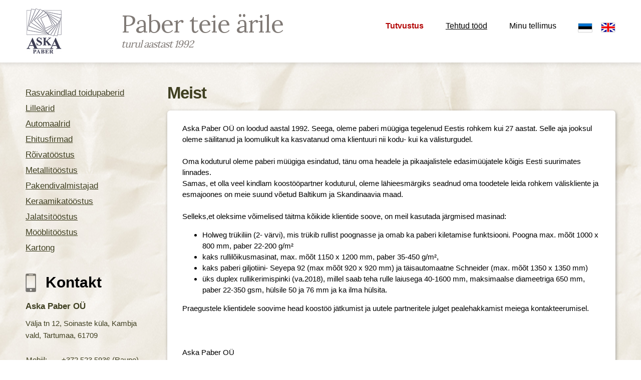

--- FILE ---
content_type: text/html; charset=UTF-8
request_url: http://www.askapaber.ee/index.php?page=about
body_size: 2324
content:
<!doctype html>
<html lang="en">

<head>
	<title>Aska Paber OÜ</title>
	<meta http-equiv="Content-Type" content="text/html; charset=UTF-8" />
	<meta name="viewport" content="width=device-width, initial-scale=1.0">
	<meta name="keywords" content="pakkepaber, ajalehepaber, jõupaber, pärgament paber, küpsetuspaber, lillepakkepaber, paber rullis, rasvakindel paber, silikoonpaber, wrapipaber, tänavatoidupaber, kiirtoidupaber, hamburgeripaber, hot dogi paber, street food paper, wrapping paper, greaseproof paper, flower paper, printed greaseproofpaper, printed flowerwrapping paper, tissuepaper, printed tissue paper, silkki paper, printed silkki paper, personal design paper, recycled kraft, printed recycled kraft, eco-craft, printed eco-craft, brand packaging paper, food wrapping paper, fast food wrapping paper, florist paper">
	
	<link href="https://fonts.googleapis.com/css?family=Lora" rel="stylesheet">
	<link href="gfx/styles.css" rel="stylesheet" type="text/css" />
	
	<script type="text/javascript" src="js/JQ.js"></script>
	<script type="text/javascript" src="js/script.js"></script>
	
</head>


<body>
<div id="top">
	<div class="w100">
		<div id="logo"><a href="https://www.askapaber.ee/"><img src="img/aska.png" alt="Aska paber" /></a></div>
		<div id="topSlogan"><h1>Paber teie ärile<br/><span>turul aastast&nbsp;1992</span></h1></div>
		
		<div id="languages">
						<a href="https://www.askapaber.ee/index.php?page=about&amp;lang=ee"><img src="img/est.png" alt="ee" /></a>
						<a href="https://www.askapaber.ee/index.php?page=about&amp;lang=en"><img src="img/eng.png" alt="en" /></a>
					</div>
		<div id="topmenu">
			<div class="active"><a >Tutvustus</a></div>
			<div ><a href="https://www.askapaber.ee/index.php?page=works">Tehtud tööd</a></div>
			<div  id="contact_topmenu"><a href="https://www.askapaber.ee/index.php?page=contact">Kontakt</a></div>
			<div ><a >Minu tellimus</a></div>
		</div>
		<div class="clear"></div>
	</div>
</div>




<div id="content" class="w100">
	<h2 id="slogan2"><img id="menu_hamburger" src="img/hamburger.png" onclick="toggleMenu();" alt="" />Paber teie ärile<br/><span>turul aastast&nbsp;1992</span></h2>
	<div id="leftCol">
		<ul id="menu">
																<li ><div><a href="https://www.askapaber.ee/index.php?page=custom&type=26">Rasvakindlad toidupaberid</a></div></li>
							
													<li ><div><a href="https://www.askapaber.ee/index.php?page=custom&type=11">Lilleärid</a></div></li>
							
													<li ><div><a href="https://www.askapaber.ee/index.php?page=category&id=9">Automaalrid</a></div></li>
							
													<li ><div><a href="https://www.askapaber.ee/index.php?page=category&id=10">Ehitusfirmad</a></div></li>
							
													<li ><div><a href="https://www.askapaber.ee/index.php?page=category&id=25">Rõivatööstus</a></div></li>
							
													<li ><div><a href="https://www.askapaber.ee/index.php?page=category&id=12">Metallitööstus</a></div></li>
							
													<li ><div><a href="https://www.askapaber.ee/index.php?page=category&id=13">Pakendivalmistajad</a></div></li>
							
													<li ><div><a href="https://www.askapaber.ee/index.php?page=custom&type=20">Keraamikatööstus</a></div></li>
							
													<li ><div><a href="https://www.askapaber.ee/index.php?page=category&id=21">Jalatsitööstus</a></div></li>
							
													<li ><div><a href="https://www.askapaber.ee/index.php?page=category&id=22">Mööblitööstus</a></div></li>
							
													<li ><div><a href="https://www.askapaber.ee/index.php?page=category&id=23">Kartong</a></div></li>
							
					</ul>
		
		<div id="contact">
			<h2>Kontakt</h2>
			<h5><b>Aska Paber OÜ</b></h5>
			<!--<b>Tallinna kontor:</b><br/>
			Välja tn 12, Soinaste küla, Kambja vald, Tartumaa, 61709<br/>
			<table>
			<tr><td>Avatud:</td>	<td>8:30 - 17:00</td></tr>
			<tr><td>Mobiil:</td>	<td>+372 505 7748 (Aso)</td></tr>
			<tr><td>Telefon:</td>	<td>+372 650 6473</td></tr>
			<tr><td>E-post:</td>	<td><a href="mailto:info@askapaber.ee">info@askapaber.ee</a></td></tr>
			<tr><td>&nbsp;</td>	<td><a href="mailto:aso@askapaber.ee">aso@askapaber.ee</a></td></tr>
			</table>-->
			

			
			Välja tn 12, Soinaste küla, Kambja vald, Tartumaa, 61709<br/><br/>
			<table>
			<tr><td>Mobiil:</td>	<td>+372 523 5936 (Rauno)</td></tr>
			<tr><td>&nbsp;</td>	<td>+372 505 7748 (Aso)</td></tr>
			<tr><td>Telefon:</td>	<td>+372 650 6473</td></tr>
			<tr><td>E-post:</td>	<td><a href="mailto:info@askapaber.ee">info@askapaber.ee</a></td></tr>
			<tr><td>&nbsp;</td>	<td><a href="mailto:rauno@askapaber.ee">rauno@askapaber.ee</a></td></tr>
			
			</table>
			<br/>
			<div class="butW" onclick="location.href='index.php?page=contact#rightCol';">TAGASISIDE</div>
		</div>
	</div>
	
	
	<h1 class="paberLabel">Meist</h1>
<div id="rightCol" class="whitebox">
	
	<div class="rightWhitePadded">
		Aska Paber OÜ on loodud aastal 1992. Seega, oleme paberi müügiga tegelenud Eestis rohkem kui 27 aastat. Selle aja jooksul oleme säilitanud ja loomulikult ka kasvatanud oma klientuuri nii kodu- kui ka välisturgudel.<br><br>
Oma koduturul oleme paberi müügiga esindatud, tänu oma headele ja pikaajalistele edasimüüjatele kõigis Eesti suurimates linnades.<br>
Samas, et olla veel kindlam koostööpartner koduturul, oleme lähieesmärgiks seadnud oma toodetele leida rohkem väliskliente ja esmajoones on meie suund võetud Baltikum ja Skandinaavia maad.<br><br>

Selleks,et oleksime võimelised täitma kõikide klientide soove, on meil kasutada järgmised masinad:<br>
<ul>
<li>Holweg trükiliin (2- värvi), mis trükib rullist poognasse ja omab ka paberi kiletamise funktsiooni. Poogna max. mõõt 1000 x 800 mm, paber 22-200 g/m²</li>
<li>kaks rullilõikusmasinat, max. mõõt 1150 x 1200 mm, paber 35-450 g/m²,</li>
<li>kaks paberi giljotiini- Seyepa 92 (max mõõt 920 x 920 mm) ja täisautomaatne Schneider (max. mõõt 1350 x 1350 mm)</li>
<li>üks duplex rullikerimispinki (va.2018), millel saab teha rulle laiusega 40-1600 mm, maksimaalse diameetriga 650 mm, paber 22-350 gsm, hülsile 50 ja 76 mm ja ka ilma hülsita.</li>
</ul>
Praegustele klientidele soovime head koostöö jätkumist ja uutele partneritele julget pealehakkamist meiega kontakteerumisel.
<br><br><br><br>
Aska Paber OÜ	</div>
</div>	
	<div class="clear"></div>
</div>
<div id="IMGpreview">
	<img id="prev_bg" onclick="removeIMGpreview();" src="img/black.png" alt="" />
	<div id="prev"></div>
	<img id="prevIMGBut" src="img/arr_left.png" onclick="openNextPrev(-1);" alt="" />
	<img id="nextIMGBut" src="img/arr_right.png" onclick="openNextPrev(1);" alt="" />
	<img id="closeIMGBut" src="img/closebut.png" onclick="removeIMGpreview();" alt="" />
</div>
</body>
</html>

--- FILE ---
content_type: text/css
request_url: http://www.askapaber.ee/gfx/styles.css
body_size: 4522
content:
html,body {padding:0; margin:0; font-family:'Segoe UI',Arial,sans-serif; font-size:15px; color:#000000; line-height:22px; height:100%;}
body {background:url(../img/bg.jpg) repeat-x center; background-size:auto 100%;  background-attachment:fixed;
	min-width:350px;
}

img,table {border:0;}
form,label {padding:0; margin:0;}
table {border-collapse:collapse;}
td.top {vertical-align:top; padding:15px 25px 0 0; line-height:28px;}
table.padded td {padding:4px 30px 4px 0;}
a {color:#b30606;}
a:hover {color:#dd0000;}
.left {float:left;}
.padded {margin-left:3%;}
.clear {clear:both !important;}
.red {color:#b30606;}
.whiteTxt {color:#ffffff;}
.bold {font-weight:bold;}
.small {font-size:6px; line-height:6px !important;}
.vtop {vertical-align:top;}
.col1 {padding-right:10%;}
.centerText {text-align:center;}

.bordered {border:1px solid #aaaaaa; width:100%; font-size:0px; background:#fff; display:table; border-collapse:collapse;}
.bordered .td {display:table-cell; font-size:16px; vertical-align:middle; height:150px; word-wrap: break-word;}
.bordered .tr {display:table-row; width:100%; border-bottom:1px solid #cccccc;}
.bordered .first .td {height:auto; background:#f7f7f7;}
.relative {position:relative; display:inline-block;}
.centered {position:absolute; left:0; width:100%; top:50%; margin-top:-10px; text-align:center;}
.bgwhite {color:#000000; padding:0 5px; background:#ffffff; width:auto;}
#tellimus .td.w1 {width:24%; padding:12px 3%;} 
#tellimus .td.w2 {width:23%; padding:12px 3%;} 
#tellimus .td.w3 {width:16%; padding:12px 3%;} 
#tellimus .td.w4 {width:13%; padding:12px 3%; text-align:center;} 
#tellimus .td img {max-width:200px; max-height:150px; border:1px solid #cccccc;} 

input[type="text"],textarea,select,[type="number"] {padding:5px; font-size:16px; border-radius:3px; box-shadow:inset 1px 1px 6px #e4e4e4; border:1px solid #a6a6a6; font-family:'Segoe UI',Arial,sans-serif; width:300px;}
.kogus {width:80px !important; text-align:center; margin:0 15px;}
#tellimus .kogus {width:80px !important; text-align:center; margin:0;}
textarea {width:500px; height:250px; max-width:100%;}

.radioselect {list-style: none; margin: 0; padding: 0;}
.radioselect li {clear:left; display:block; position: relative;}
.radioselect.left li {display:inline-block; padding-right:25px;}
.radioselect.rows2 li{vertical-align:top; display:inline-block; width:40%; padding-right:6%;}
.radioselect li input[type="radio"] {position: absolute; visibility: hidden;}
.radioselect li label {cursor: pointer; -webkit-transition: all 0.25s linear; float:left;}
.radioselect li label div {font-size:17px; cursor:pointer; -webkit-transition: all 0.25s linear; padding:8px 0 8px 56px; margin:6px 0;}
.radioselect li input[type="radio"]:empty ~ label div {background:url(../img/emptyRB.png) no-repeat left center; }
.radioselect.vt li input[type="radio"]:empty ~ label div {background:url(../img/emptyRB.png) no-repeat left top; background-position:0 10px; }
.radioselect li:hover label {color: #b30606;}
.radioselect li input[type="radio"]:checked ~ label div {background:url(../img/checkedRB.png) no-repeat left center; color: #b30606;}
.radioselect.vt li input[type="radio"]:checked ~ label div {background:url(../img/checkedRB.png) no-repeat left top; background-position:0 10px; color: #b30606;}
b.sel {font-size:19px;}
.describe {color:#6f6f6f; font-size:15px; font-weight:normal;}
h2 .describe {font-size:19px; padding-top:10px;}
.radioselect.sml li input[type="radio"]:empty ~ label div {background:url(../img/emptyRB.png) no-repeat left center; background-size:26px auto;}
.radioselect.sml li input[type="radio"]:checked ~ label div {background:url(../img/checkedRB.png) no-repeat left center; background-size:26px auto;}
.radioselect.sml li label div {padding:4px 0 4px 36px;}

.w100 {width:92%; max-width:1300px; position:relative; margin:0 auto;}
.w30 {width:26%; padding-right:4%; float:left;}
.butW {border:2px solid #b30606; color:#b30606; font-size:20px; background:#ffffff; border-radius:4px; cursor:pointer;
	padding:9px 25px; box-shadow:0 1px 0 rgba(0,0,0,0.2); text-decoration:none; font-style:normal;
	display:inline-block;
}
.butR {border:none; color:#ffffff; font-size:20px; background:#b30606; border-radius:4px; cursor:pointer;
	padding:13px 30px; box-shadow:0 1px 0 rgba(0,0,0,0.2); text-decoration:none; font-style:normal;
	display:inline-block;
}
.butsmall {padding:7px 20px; font-size:16px;}

#slogan2 {display:none; font-family:'Lora',Times; letter-spacing:-1px; font-size:33px; line-height:28px; text-align:left; color:#807a76; padding:17px 0; margin:0; font-weight:normal;}
#slogan2 span {color:#987f65; font-size:21px; font-style:italic;}
#top {background:#ffffff; padding:15px 0 10px 0; box-shadow:0 1px 10px rgba(0,0,0,0.16); vertical-align:center;}
#topSlogan {float:left; display:table-cell; margin-left:30px; padding-left:88px; /*background:url(../img/20a.png) no-repeat left bottom;*/}
#top h1 {font-family:'Lora',Times; letter-spacing:-1px; font-size:48px; line-height:30px; color:#807a76; padding:18px 0 0 0; margin:0; font-weight:normal; line-height:auto;}
#top h1 span {font-size:20px; font-style:italic;}
#logo {float:left;}
#languages {float:right; display:table-cell; margin:30px 0 0 30px;}
#languages a {margin-left:13px;}
#topmenu {float:right; display:table-cell; margin-top:26px; font-size:16px;}
#topmenu div {display:inline-block; margin-left:40px;}
#topmenu a {color:#000000;}
#topmenu .active a {text-decoration:none; font-weight:bold; color:#b30606;}
#topmenu a:hover {color:#b30606;}
#topmenu a.disabled,#topmenu a.disabled:hover {color:#aaaaaa; cursor:default;}
#tellimusNR {display:inline-block; background:#b30606; color:#ffffff; font-weight:bold; margin-left:10px !important; text-align:center; padding:2px 9px; border-radius:40px;}

#content {padding:45px 0;}

#contact_topmenu {display:none !important;}
#menu_hamburger {display:none;}
.nopadded {margin:0 0 30px 0;}

#leftCol {color:#3f3f21; font-size:17px; width:21%; padding-right:3%; float:left;}
#menu {display:block; line-height:21px; margin:0; padding:0; list-style-type:none;}
#menu li {padding:5px 0;}
#menu a {color:#3f3f21; padding:5px 0;}
#menu li.active {padding:12px 0;}
#menu li.active div {cursor:default; display:inline-block; background:#b30606; color:#ffffff; text-decoration:none; padding:5px 10px;}
#menu li.active a,#menu li.active a:hover {color:#ffffff;}
#menu a:hover {color:#dd0000;}

#search {margin:30px 0 0 0; padding:10px 0 10px 50px; background:url(../img/srch.png) no-repeat left center;}

#contact {margin-top:30px; font-size:15px; line-height:24px;}
#contact td {padding-right:20px;}
#contact h2 {margin:0 0 12px 0; color:#000000; font-size:30px; padding:12px 0 12px 40px; background:url(../img/mob.png) no-repeat left center; line-height:auto;}
#contact h5 {margin:0 0 10px 0; padding:0; font-size:17px; font-weight:normal;}


#rightCol {width:76%; float:left;}
.whitebox {background:#ffffff; border-radius:6px; box-shadow:1px 2px 6px rgba(0,0,0,0.35);}

#toit,#lill,#siid {padding:30px 0 19px 35px; border-radius:6px; box-shadow:1px 2px 6px rgba(0,0,0,0.35);}
#toit {background:url(../img/toit.jpg) no-repeat center; background-size:cover; color:#ffffff;}
#toit .txt {width:40%; padding:0 0 18px 0; line-height:19px;}
#lill {background:url(../img/lill.jpg) no-repeat center; background-size:cover; margin-top:55px;}
#siid {background:url(../img/siid.jpg) no-repeat center; background-size:cover; margin-top:55px;}
#siid .txt {width:30%; padding:20px 0 12px 0; line-height:19px;}
.boxlabel {margin-left:-42px; color:#ffffff; font-weight:bold; font-size:23px; letter-spacing:-1px; padding:9px 18px 9px 43px; background:#b30606; display:inline-block; position:relative;}
.crn {position:absolute; bottom:0; left:0; margin-bottom:-10px;}
.own_design {font-size:20px; font-weight:bold; line-height:26px; padding:20px 0 20px 108px; margin:12px 0 5px 0; width:240px;}
#toit .own_design {background:url(../img/toit_oma_kujundus.png) no-repeat left center; text-shadow:0 -1px 0 #111111;}
#lill .own_design {background:url(../img/lill_oma_kujundus.png) no-repeat left center; text-shadow:0 1px 0 #ffffff; margin:27px 0;}
#siid .own_design {background:url(../img/siid_oma_kujundus.png) no-repeat left center; text-shadow:0 1px 0 #ffffff; margin:0 0 15px 0; padding:8px 0 8px 108px;}



.paberLabel {color:#3f3f21; letter-spacing:-1px; font-size:33px; line-height:31px; margin:0; padding:0 0 20px 0;}
#toitHeader {background:url(../img/toitHeader.jpg) no-repeat center right; background-size:cover; color:#ffffff; padding:30px;
	border-radius: 6px 6px 0px 0px;
}
#lillHeader {background:url(../img/lillHeader.jpg) no-repeat center right; background-size:cover; color:#000000; padding:45px 0 45px 30px; border-radius: 6px 6px 0px 0px;}
#ceramicHeader {background:url(../img/ceramic_header.jpg) no-repeat center right; background-size:cover; color:#ffffff; padding:30px;
	border-radius: 6px 6px 0px 0px;
}
#clothesHeader {background:url(../img/ryivad_header.jpg) no-repeat center right; background-size:cover; color:#ffffff; padding:30px;
	border-radius: 6px 6px 0px 0px;
}
.innerHeaderLabel1 {display:none; letter-spacing:-1px; font-family:'Lora',Times; font-size:30px; line-height:30px; font-weight:normal; margin:0 0 15px 0;}
.innerHeaderLabel {margin:40px 0; padding:0; color:#ffffff; width:70%; letter-spacing:-1px; font-family:'Lora',Times; font-size:40px; line-height:40px; font-weight:normal; text-shadow:2px 2px 7px #000000;}
#lillHeader .innerHeaderLabel,#siidHeader .innerHeaderLabel {color:#000000; text-shadow:none;}

.rightWhitePadded {position:relative; padding:25px 30px 35px 30px;}
.rightWhitePadded h1,.rightWhitePadded h2 {margin-top:0px; line-height:auto;}
hr {border-top:2px solid #d4cec3; margin:30px -30px 36px -30px;}
#siidHeader {background:url(../img/siidHeader.jpg) no-repeat center right; background-size:cover; color:#000000; padding:37px 0 37px 30px; border-radius: 6px 6px 0px 0px;}


.myyt {background:#e9e6e0; position:relative; display:inline-block; vertical-align:top; margin:0 10% 30px 0; cursor:pointer; border:1px solid #aaaaaa;}
.myyt div {display:table-cell; vertical-align:middle; text-align:center;}
.myyt .glass {position:absolute; height:90px; right:-51px; top:50%; margin-top:-45px;}
.myyt.active {border:3px solid #b30606; cursor:default;}
#myydud td {padding:5px 0 5px 10px;}
.input1 {width:80px !important;}


#own_design {background:#d9d5ce url(../img/pattern.png); margin:0 -30px -30px -30px; padding:20px 4%;}
.sublabelNumber {font-weight:bold; font-size:19px;}
.sublabelNumber div {border-radius:20px; background:#6e695f; color:#ffffff; display:inline-block; text-align:center; margin-right:14px; padding:2px 9px 5px 9px;}
#own_design .white {background:#ffffff; box-shadow:1px 1px 5px rgba(0,0,0,0.25); border-radius:6px; margin:9px 0 16px 0;
	padding:20px; min-height:210px;
}
#own_design #box1 {width:60%; float:left;}
#own_design #box1 .txt {clear:both; padding-top:20px;}
#own_design #box2 {width:36%; float:left; margin-left:4%;}
#own_design #box3 .txt {width:35%; margin-right:10%;}

#file {width:0.1px; height:0.1px; opacity:0; position:absolute;}
#file + label {margin:15px 0; background:#b30606 url(../img/upload.png) no-repeat left center; padding-left:40px;}

#own_design #box2 #colorAmount_2 {display:none;}

#ready_design .item { vertical-align:top; border-radius:5px; display:inline-block; width:200px; height:170px; overflow:hidden; border:1px solid #aaaaaa; box-shadow:2px 2px 8px rgba(0,0,0,0.2) inset; margin:0 25px 15px 0; cursor:pointer;}
#ready_design .item div {width:194px; height:164px;}
#ready_design .item div.active {border:3px solid #b30606; cursor:default;}

#thumbs {margin-bottom:15px;}
#thumbs .item {display:inline-block; width:30.5%; margin:0 3% 30px 0; cursor:pointer; vertical-align:top;}
#thumbs .item:nth-child(3n),#thumbs .lill:nth-child(3n) {margin-right:0;}
#thumbs .item .pic {position:relative; border-radius:5px; width:100%; height:225px; border:1px solid #cccccc; box-shadow:1px 1px 4px rgba(0,0,0,0.2) inset; background:#f1eeea; overflow:hidden; text-align:center;}
#thumbs .item .txt,#thumbs .lill .txt {padding:10px 0 0 5px;}
.myyt_on_thumb {position:absolute; width:100%; top:50%; margin-top:-10px;}

#thumbs.withsize .lill {display:inline-block; margin:0 3% 30px 0; cursor:pointer; vertical-align:top;}
#thumbs.withsize .lill .pic {position:relative; border-radius:0; border:1px solid #bbbbbb; box-shadow:2px 2px 4px #dddddd; text-align:center;}
#thumbs.withsize .lill .pic.active {border:3px solid #b30606;}

#bigpic {width:55%; margin-bottom:30px;}
#itemPic {overflow:hidden; border-radius:6px; background:#ece9e4; border:1px solid #cccccc; box-shadow:1px 1px 5px #cccccc;}
#itemPic img {min-height: 100%; min-width:100%;  width: auto;  height: auto;  max-width:100%;  max-height:100%; display: block;  position: relative;  top: 50%;
	left: 50%; transform: translate(-50%, 0);}
#itm_descr {margin-left:10%;}

#moot {position:relative; min-width:244px;}
#moot h3 {margin:0; padding:0;}
#moot #jm {position:absolute; text-align:left; top:43px; left:125px;}
#moot #w {position:absolute; text-align:left; top:106px; left:180px;}

#moot.pack {height:135px;}
#moot.pack h3 {margin-bottom:7px;}
#moot.pack #jm {top:80px; left:140px;}
#moot.pack #w {top:129px; left:2px; right:auto; width:100px; text-align:center;}

#tagasiside td {padding-top:12px;}
#error {border:1px solid #b30606; background:#f3ddd7 url(../img/err.png) no-repeat left center; color:#b30606; padding:17px 20px 17px 75px; margin:20px 0; border-radius:4px;}
#sent {border:1px solid #376d0f; background:#ebf5dd url(../img/ok.png) no-repeat left center; color:#376d0f; padding:17px 20px 17px 75px; margin:20px 0; border-radius:4px;}

.left.padded.butR {margin-top:-8px;}
.tarea {height:120px; width:450px; max-width:100%; min-width:300px;}
.tarea_rows {height:80px; width:100%; max-width:100%; min-width:200px;}

#paper_icons {margin:0 0 25px 0;}
#paper_icons img {float:left; padding-right:15px;}

/*************************************************/
@media screen and (max-width:1140px) {
	#topSlogan {display:none;}
	#slogan2 {display:block;}
	#content {padding-top:0;}
}
@media screen and (max-width:1110px) {
	#slogan2 {background:#c8b39d; color:#ffffff; text-align:center;}
	#content {margin:0; padding:0 0 50px 0; width:100% !important;}
	#rightCol {width:92%; clear:both; margin:0 4%;}
	#leftCol {width:92%; clear:both; padding:0 4% 15px 4%; margin-bottom:25px; background:#c8b39d;}
	#menu {columns:3; -webkit-columns:3; -moz-columns:3;}
	#menu a:hover {color:#b30606;}
	#contact_topmenu {display:inline-block !important;}
	#contact {display:none;}
	.paberLabel {margin-left:4%;}
	
}	
@media screen and (max-width:900px) {
	#topmenu div,#languages a {margin-left:20px;}
	#menu {columns:2; -webkit-columns:2; -moz-columns:2; display:block;}
	#toit .txt {width:55%;}
	#toit .txt {width:55%;}
	#siid .own_design {background:none; padding-left:0;}
	
	#toitHeader,#lillHeader,#siidHeader {height:50px;}
	.innerHeaderLabel {font-size:33px; line-height:31px; margin:5px 0; width:90%;}
	
	#ready_design .item,#thumbs .item {width:46%; margin-right:4%;}
	#ready_design .item:nth-child(3n),#thumbs .item:nth-child(3n) {margin-right:5%;}
	#ready_design .item:nth-child(2n),#thumbs .item:nth-child(2n) {margin-right:0;}
	
	#own_design #box3 .txt {width:100%; clear:both !important; margin:0;}
	#own_design #box3 img {float:none; margin-top:15px; max-width:100%;}
	
	.left.padded input {margin-bottom:20px;}
	
	#bigpic {width:100%;}
}
@media screen and (max-width:720px) {
	#languages {margin-top:20px;}
	#topmenu div,#languages a {margin-left:25px;}
	#topmenu div {margin-bottom:14px;}
	#menu {display:none; margin-top:25px;}
	#toit .txt,#siid .txt {display:none;}
	#toit .txt {width:55%;}
	.own_design {margin:20px 0 !important; background:none !important; padding-left:0;}
	#slogan2 {position:relative; padding-bottom:5px; text-align:left; padding-left:100px;}
	#menu_hamburger {display:block; position:absolute; top:0; left:2%; cursor:pointer;}
	#siid,#lill {margin-top:30px;}
	
	#tagasiside table, #tagasiside table tr {width:100%;}
	input[type="text"],textarea,select {width:100%;}
	#kogused input[type="text"], #kogused select,#kogused .txt {margin-bottom:15px;}
	
	#own_design #box1,#own_design #box2,#own_design #box3 {width:100%; clear:both; margin-left:0;}
	
	.radioselect.rows2 li {width:100%;}
	
	#selName {width:100%; margin-bottom:15px;}
}
@media screen and (max-width:590px) {
	.innerHeaderLabel {display:none;}
	.innerHeaderLabel1 {display:block;}
	#slogan2 {font-size:26px; padding-left:80px; line-height:23px;}
	#slogan2 span {font-size:20px;}
	#menu {columns:1; -webkit-columns:1; -moz-columns:1;}
	.col1 {float:none !important; padding:0 0 30px 0;}
	#ready_design .item,#thumbs .item {width:100%; margin-right:0;}
	#ready_design .item,#thumbs .item pic {height:220px;}
	#ready_design .item:nth-child(3n),#thumbs .item:nth-child(3n),
	#ready_design .item:nth-child(2n),#thumbs .item:nth-child(2n) {margin-right:0;}
}

@media screen and (max-width:800px) {
	#tellimus .first {display:none;}
	.bordered .td {display:inline-block; height:auto; padding:10px 3%;} 
	#tellimus .td.w1,#tellimus .td.w2,#tellimus .td.w3,#tellimus .td.w4 {width:44%;} 
}
@media screen and (max-width:500px) {
	#tellimus .first {display:none;}
	.bordered .td {display:block; height:auto; padding:10px 5%;} 
	#tellimus .td.w1,#tellimus .td.w2,#tellimus .td.w3,#tellimus .td.w4 {width:90%;} 
	#tellimus .td.w4 {margin-bottom:25px; text-align:left;} 
}



#item_thumbs {clear:both;}
#item_thumbs img {float:left; margin:10px 10px 0 0; height:70px; border:1px solid #ccc; border-radius:4px; cursor:pointer;}
#IMGpreview {display:none; position:fixed; top:0; left:0; width:100%; height:100%; z-index:999;}
#prev_bg {position:fixed; width:100%; height:100%; top:0; left:0;}
#prev {background:#fff url(../img/loader.gif) no-repeat center center; padding:10px; position:absolute; top:50%; left:50%; width:300px; height:300px;
	margin:-150px 0 0 -150px; border-radius:0;
}
#prevIMGBut,#nextIMGBut,#closeIMGBut {position:absolute; cursor:pointer; top:50%; left:50%;}
#closeIMGBut {margin:-160px 0 0 150px;}

.item {position:relative;} 
.prevLink {position:absolute; top:5px; right:5px; cursor:pointer; width:32px;}
.imageCode {position:absolute; top:5px; left:5px; cursor:pointer;border:none !important;}
.imageCodeText{font-size:11px;color:#000000;background-color:#ffffff; font-weight:bold;padding:3px;}

.paging {text-align:center; position:relative;}
.paging table {width:180px; margin-left:calc(50% - 90px);}
.paging .disabled {opacity:0;}

.oma_disain_link {padding:5px 0 15px 60px; margin:0 0 15px 0; font-weight:bold; font-size:20px; background:url(../img/lill_oma_kujundus.png) no-repeat left center; background-size:50px auto;}
.oma_disain_link_shoe {padding:5px 0 15px 60px; margin:0 0 15px 0; font-weight:bold; font-size:20px; background:url(../img/siid_oma_kujundus.png) no-repeat left center; background-size:50px auto;}

--- FILE ---
content_type: application/javascript
request_url: http://www.askapaber.ee/js/script.js
body_size: 3016
content:

function getDesigns(token, size_with_print)
{
	var selected_type_id = document.getElementById("selected_type_id").value;
	var kujundus = document.getElementById("ready_design");
	var client_design = document.getElementById("own_design");
	var design_div=document.getElementById("kujundus");
	design_div.style.display="block";
	
	var html="";
	var ready_diz=false;
	var own_diz=false;
	var nodesign=false;
		
		$.ajax({							
			type: "POST", 
			url: "ajax.php" , 
			data: { querytype: "get_design", selected_type_id : selected_type_id, token : token},
			dataType: "json",
			success:function(data){		
					
					kujundus.innerHTML = "";
					if (data!=null)
					{			
						if (data.pictures!=null && data.pictures.length>0)
						{
							
							for (var i=0;i<data.pictures.length;i++)
							{
								var pic = data.pictures[i].picture;
								var thumb = data.pictures[i].picture.replace(".","_s.");
								thumb="uploads/design/"+thumb;
								pic="uploads/design/"+pic;
								if (data.pictures[i].imagecode=="")
								{
									html+='<div class="item" id="item'+data.pictures[i].id+'" onclick="selectItem('+data.pictures[i].id+',\''+token+'\');" style="background:url('+thumb+') no-repeat; background-size:cover;"><div><img src="img/prevIMG.png" class="prevLink" onClick="openBIG([\''+pic+'\'],0);" /></div></div>';
								}
								else
								{
									html+='<div class="item" id="item'+data.pictures[i].id+'" onclick="selectItem('+data.pictures[i].id+',\''+token+'\');" style="background:url('+thumb+') no-repeat; background-size:cover;"><div class="imageCode"><span class="imageCodeText">'+data.pictures[i].imagecode+'</span></div><div><img src="img/prevIMG.png" class="prevLink" onClick="openBIG([\''+pic+'\'],0);" /></div></div>';
								}
							}
							//$('#radio_ready_design').show();
						}
						else						
						{
							//$('#radio_ready_design').hide();						
						}
						
						//if there are ready designs, show radio button choice
						if (html!="")
						{
							$('#radio_ready_design').show();
							ready_diz=true;
							$("input[name=design_choice][value=2]").prop("checked",true);
							$('.design_choice2').attr('checked', true);
						}
						else
						{
							$('#radio_ready_design').hide();
							ready_diz=false;
							$("input[name=design_choice][value=1]").prop("checked",true);
							$('.design_choice1').attr('checked', true);
						}
						
						//if this type allows own design and paper size allow own design, show radio button choice
						if (data.personal=="1" && size_with_print==1)
						{
							$('#radio_own_design').show();
							own_diz=true;
						}
						else
						{
							$('#radio_own_design').hide();
							own_diz=false;							
						}
						
						if (html=="" && (data.personal==0 || size_with_print==0))
						{
				
							design_div.style.display="none";
							$("input[name=design_choice][value=3]").prop("checked",true);
							$('.design_choice3').attr('checked', true);
						}
												
												
						if (document.getElementById('design_choice2').checked) //ready designs
						{		
							
							kujundus.style.display="block";
							client_design.style.display="none";
						}
						else if (document.getElementById('design_choice1').checked) //own design
						{				
							
							kujundus.style.display="none";
							client_design.style.display="block";
						}
						else  //no design
						{
							
							kujundus.style.display="none";
							client_design.style.display="none";
							design_div.style.display="none";
						}
					}
					else
					{
						$('#radio_ready_design').hide();
						$('#radio_own_design').hide();
						kujundus.style.display="none";
						client_design.style.display="none";
						$("input[name=design_choice][value=3]").prop("checked",true);
					}
					kujundus.innerHTML=html;
					
			},
			 error: function(XMLHttpRequest, textStatus, errorThrown) { 
				alert("Status: " + textStatus); alert("Error: " + errorThrown); 
			}   
			
		});			
}


function addCustomToOrder(token)
{		
	var form = document.getElementById('Form2');
	var formData = new FormData(form);
	$.ajax({							
		type: "POST", 
		url: "save_order.php",
		processData: false,
		contentType: false,		
		data: formData,
		
		success:function(data){		
				
				if (data!=null)
				{						
					if (data.result == "error" && data.data.length>0)
					{
						var errors="";
						for (var i=0;i<data.data.length;i++)
						{								
							errors+=data.data[i]!="undefined" ? data.data[i]+"<br>" : "";
						}
						document.getElementById("error").innerHTML = errors;
						document.getElementById("error").style.display = "block";
					}
					else
					{
						
						document.getElementById("error").style.display = "none";
						var urlParams = new URLSearchParams(window.location.search);
						location.href="index.php?page=custom&type="+urlParams.get('type')+"&success=1";				
					}
				}
				else
				{
					
				}				
								
				
		},
		 error: function(XMLHttpRequest, textStatus, errorThrown) { 
			alert("Status: " + textStatus); alert("Error: " + errorThrown); 
		}   
		
	});	
}

function selectPaper(arg,n,n2,token,custom_size,size_id,size_with_print,url) {	
	
	$('.lill .pic').removeClass('active');
	//$('#paber'+n).addClass('active');
	
	$('#paber'+n+'_'+size_id).addClass('active');
	
	document.getElementById('selected_type_id').value=n;	
	document.getElementById('selected_size_id').value=size_id;	
	document.getElementById('is_custom_size').value=custom_size;

	getGsm(token, size_with_print);
	if (custom_size!=1)
	{
		setTimeout(function(){location.href=url+'#designpart';},300);
	}
	
	
	
}
function selMyyt(id) {
	$('.myyt').removeClass('active');
	$('#'+id).addClass('active');
}
function selectDesign(id,token,val) {		
			
	$('#ready_design,#own_design').hide();	
	
	if ((id=="ready_design" && document.getElementById("ready_design").innerHTML.length!=0) || id=="own_design")
	{		
		$('#'+id).show();
	}
	$("input[name=design_choice][value="+val+"]").prop("checked",true);
	setTimeout(function(){showOrder(token)},300);
	//showOrder(token);	
}
function selectItem(id,token) {	
	$('#ready_design div').removeClass('active');
	$('#item'+id+' div').addClass('active');
	document.getElementById('selected_picture_id').value=id;
	setTimeout(function(){showOrder(token)},300);
	//showOrder(token);
}
function selectColors(n,token) {
	$('#colorAmount_1,#colorAmount_2').hide();
	$('#colorAmount_'+n).show();
	$("input[name=colors][value="+n+"]").prop("checked",true);
	setTimeout(function(){showOrder(token)},300);
	//showOrder(token);
		
}
function toggleMenu() {
	$('#menu').toggle();
}

function getGsm(token, size_with_print)
{
	var selected_type_id = document.getElementById("selected_type_id").value; 
	$.ajax({							
		type: "POST", 
		url: "ajax.php" , 
		data: { querytype: "get_gsm", selected_type_id : selected_type_id, token : token},
		dataType: "json",
		success:function(data){		
				
				var gsm = document.getElementById("paper_gsm");
				var i;
				for(i = gsm.options.length - 1 ; i >= 0 ; i--)
				{
					gsm.remove(i);
				}
				if (data!=null) {
					
					for (var i=0;i<data.length;i++)
					{
						var option = document.createElement('option');
						option.text = data[i].weight+' g/m²';
						option.value = data[i].weight;
						gsm.add(option, 0);																							
					}
					gsm.selectedIndex = 0;
					gsm.style.display="block";			
				}
				else
				{					
					gsm.style.display="none";	
				}
				getDesigns(token,size_with_print);													
				setTimeout(function(){showOrder(token)},300);
				//showOrder(token);
				
		},
		 error: function(XMLHttpRequest, textStatus, errorThrown) { 
			alert("Status: " + textStatus); alert("Error: " + errorThrown); 
			getDesigns(token,size_with_print);
			setTimeout(function(){showOrder(token)},300);
			//showOrder(token);
		}   
		
	});	
}

function showOrder(token)
{	
	var selected_type_id = document.getElementById("selected_type_id").value; 
	var selected_size_id = document.getElementById("selected_size_id").value;
	var selected_picture_id=document.getElementById("selected_picture_id").value;
	var gsm=document.getElementById("paper_gsm").value;
	var amount=document.getElementById("amount").value;
	var amount_unit=document.getElementById("amount_unit").value;
	var file=document.getElementById("file").value;
	var is_custom_size = document.getElementById("is_custom_size").value;	
	var width = 0;
	var height = 0;
	var design_choice=$('input[name=design_choice]:checked').val();	
	
	if (is_custom_size==1 && selected_type_id!=0)
	{			
		width = document.getElementById("width_"+selected_type_id+"_"+selected_size_id).value;
		height = document.getElementById("height_"+selected_type_id+"_"+selected_size_id).value;
	}
	
	var pattern = $('input[name=pattern]:checked').val();
	var colors = $('input[name=colors]:checked').val();
		
	$.ajax({							
		type: "POST", 
		url: "ajax.php" , 
		data: { querytype: "show_order", selected_type_id : selected_type_id, selected_picture_id : selected_picture_id, is_custom_size : is_custom_size, width : width, height : height, design_choice : design_choice, pattern : pattern, colors : colors, file : file, token : token, selected_size_id : selected_size_id, gsm : gsm, amount : amount, amount_unit : amount_unit},
		dataType: "json",
		success:function(data){		
				
				if (data!=null)
				{
					document.getElementById("selName").innerHTML = data+'<br><br>';					
				}
				else
				{
					document.getElementById("selName").innerHTML = "&nbsp;";
				}
								
				
		},
		 error: function(XMLHttpRequest, textStatus, errorThrown) { 
			alert("Status: " + textStatus); alert("Error: " + errorThrown); 
		}   
		
	});	
}



var currentImageNR = 0, curImages = [];
function openBIG(images, nr) {
	$('#IMGpreview').show();
	currentImageNR = nr;
	curImages = images;
	$('#prev').css({'width':'300px', 'height':'300px', 'margin':'-150px 0 0 -150px'});
	$('#prev').html('<img style="opacity:0" onload="prevLoaded();" src="'+images[nr]+'" alt="" />');
	$('#prevIMGBut,#nextIMGBut').hide();
	$('#closeIMGBut').css('margin','-160px 0 0 150px').show();
}
function prevLoaded() {
	var w = $('#prev img').width();
	var h = $('#prev img').height();
	var ratio = w/h;
	if (w>$('body').width()*0.8) {w = $('body').width()*0.8; h=w/ratio;}
	if (h>$('body').height()*0.8) {h = $('body').height()*0.8; w=h*ratio;}
	$('#prev').css({'width':w, 'height':h, 'margin-top':-h/2, 'margin-left':-w/2});
	$('#prev img').css({'width':w, 'height':h, 'opacity':1});
	
	$('#prevIMGBut').css('margin-left', -w/2 - 10);
	$('#nextIMGBut').css('margin-left', w/2);
	$('#closeIMGBut').css('margin', (-h/2-10)+'px 0 0 '+(w/2)+'px');
	
	if (curImages.length>1) openNextPrev(0);
}
function openNextPrev(arg) {
	currentImageNR += arg;
	$('#prevIMGBut,#nextIMGBut').show();
	if (currentImageNR<=0) $('#prevIMGBut').hide();
	if (currentImageNR>=curImages.length-1) $('#nextIMGBut').hide();
	if (arg!=0) openBIG(curImages, currentImageNR);
}
function removeIMGpreview() {$('#IMGpreview').hide(); curImages = [];}




function initSLIDER() {
	var rangeSlider = document.getElementById("rs-range-line");
	var rangeBullet = document.getElementById("rs-bullet");
	rangeSlider.addEventListener("input", showSliderValue, false);
	function showSliderValue() {
	  rangeBullet.innerHTML = rangeSlider.value;
	}
}